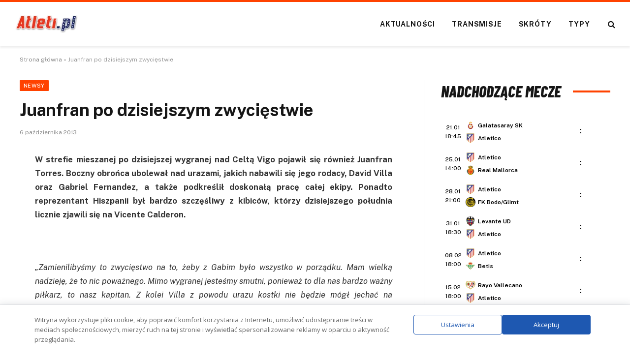

--- FILE ---
content_type: text/html; charset=utf-8
request_url: https://www.google.com/recaptcha/api2/aframe
body_size: 264
content:
<!DOCTYPE HTML><html><head><meta http-equiv="content-type" content="text/html; charset=UTF-8"></head><body><script nonce="guDX4dxRgdNqNbwrT-QeXg">/** Anti-fraud and anti-abuse applications only. See google.com/recaptcha */ try{var clients={'sodar':'https://pagead2.googlesyndication.com/pagead/sodar?'};window.addEventListener("message",function(a){try{if(a.source===window.parent){var b=JSON.parse(a.data);var c=clients[b['id']];if(c){var d=document.createElement('img');d.src=c+b['params']+'&rc='+(localStorage.getItem("rc::a")?sessionStorage.getItem("rc::b"):"");window.document.body.appendChild(d);sessionStorage.setItem("rc::e",parseInt(sessionStorage.getItem("rc::e")||0)+1);localStorage.setItem("rc::h",'1768989476947');}}}catch(b){}});window.parent.postMessage("_grecaptcha_ready", "*");}catch(b){}</script></body></html>